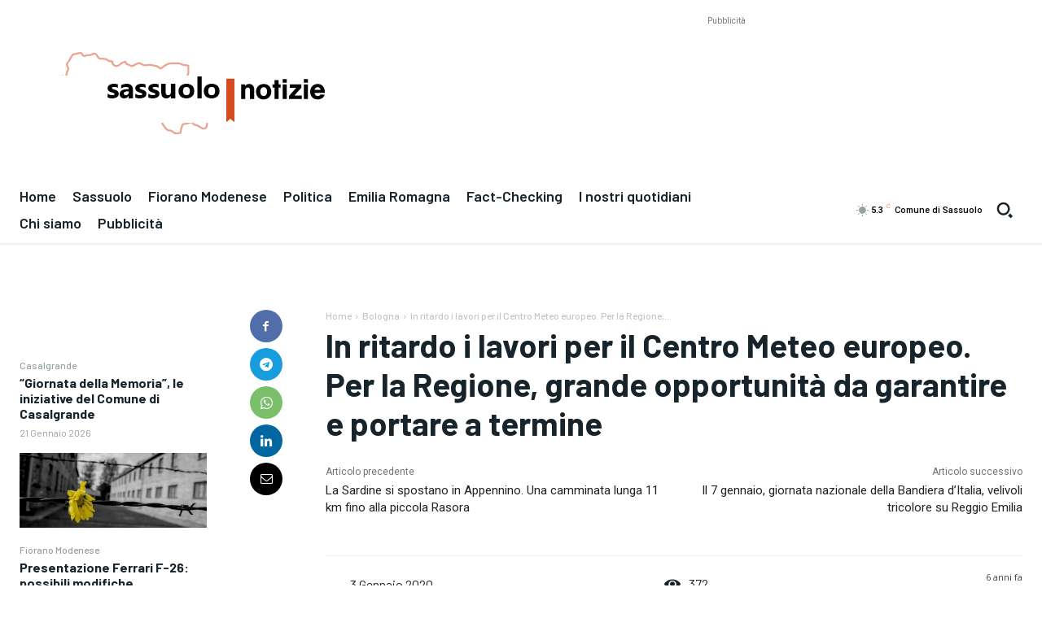

--- FILE ---
content_type: text/html; charset=utf-8
request_url: https://www.google.com/recaptcha/api2/aframe
body_size: 251
content:
<!DOCTYPE HTML><html><head><meta http-equiv="content-type" content="text/html; charset=UTF-8"></head><body><script nonce="mZY4g1VLY95zjf10SIIGZA">/** Anti-fraud and anti-abuse applications only. See google.com/recaptcha */ try{var clients={'sodar':'https://pagead2.googlesyndication.com/pagead/sodar?'};window.addEventListener("message",function(a){try{if(a.source===window.parent){var b=JSON.parse(a.data);var c=clients[b['id']];if(c){var d=document.createElement('img');d.src=c+b['params']+'&rc='+(localStorage.getItem("rc::a")?sessionStorage.getItem("rc::b"):"");window.document.body.appendChild(d);sessionStorage.setItem("rc::e",parseInt(sessionStorage.getItem("rc::e")||0)+1);localStorage.setItem("rc::h",'1768999392942');}}}catch(b){}});window.parent.postMessage("_grecaptcha_ready", "*");}catch(b){}</script></body></html>